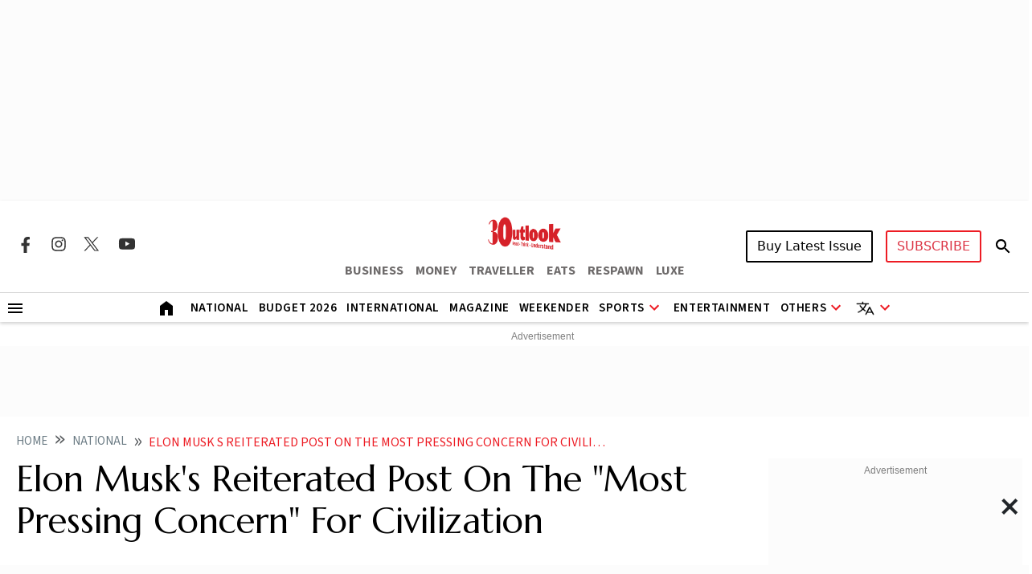

--- FILE ---
content_type: text/html; charset=utf-8
request_url: https://www.google.com/recaptcha/api2/aframe
body_size: 151
content:
<!DOCTYPE HTML><html><head><meta http-equiv="content-type" content="text/html; charset=UTF-8"></head><body><script nonce="YB4mmRzg1c82Y3ike4eRHw">/** Anti-fraud and anti-abuse applications only. See google.com/recaptcha */ try{var clients={'sodar':'https://pagead2.googlesyndication.com/pagead/sodar?'};window.addEventListener("message",function(a){try{if(a.source===window.parent){var b=JSON.parse(a.data);var c=clients[b['id']];if(c){var d=document.createElement('img');d.src=c+b['params']+'&rc='+(localStorage.getItem("rc::a")?sessionStorage.getItem("rc::b"):"");window.document.body.appendChild(d);sessionStorage.setItem("rc::e",parseInt(sessionStorage.getItem("rc::e")||0)+1);localStorage.setItem("rc::h",'1769149919997');}}}catch(b){}});window.parent.postMessage("_grecaptcha_ready", "*");}catch(b){}</script></body></html>

--- FILE ---
content_type: application/javascript; charset=utf-8
request_url: https://fundingchoicesmessages.google.com/f/AGSKWxUxzY2__8RtopdSrs87XzdjIOamXASwwrU91_R4D_-wAmNnyxY8n5hpqLVkyaCfvfNR4dDErNcvUwGQ0-yErK_Iw3UzeOfZUS9VHMYcMOj2-rbV3h-67GAboXkgpZoIYzTVDT81A9OT1kdglQAWyYnSkXcET9wrJCygxpKECKOMOz1LO4Vf_g_2SIo=/__js/ads.js/ad-feature-/advertverticallong./owa.MessageAdList._ad3.
body_size: -1289
content:
window['5d4e10d8-5c18-46e4-a486-d19de00782a4'] = true;